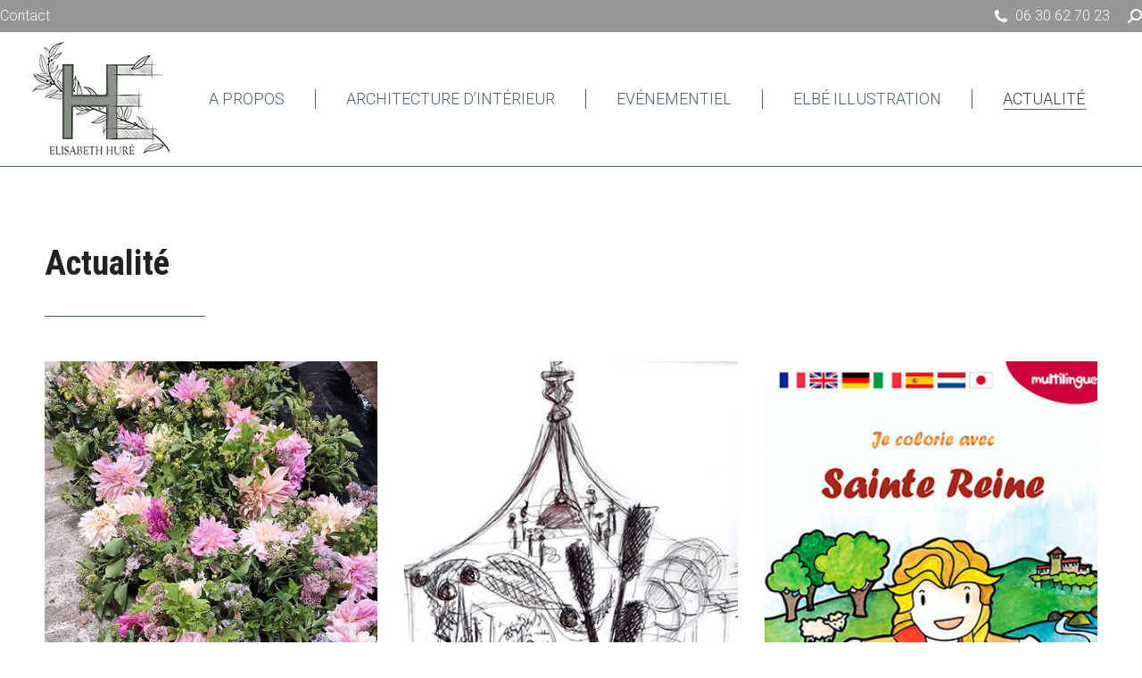

--- FILE ---
content_type: text/html; charset=UTF-8
request_url: https://elisabeth-hure.com/actualite/
body_size: 14735
content:
<!DOCTYPE html>
<!--[if !(IE 6) | !(IE 7) | !(IE 8)  ]><!-->
<html lang="fr-FR" class="no-js">
<!--<![endif]-->
<head>
	<meta charset="UTF-8" />
				<meta name="viewport" content="width=device-width, initial-scale=1, maximum-scale=1, user-scalable=0"/>
			<meta name="theme-color" content="#3d3d3d"/>	<link rel="profile" href="https://gmpg.org/xfn/11" />
	<meta name='robots' content='index, follow, max-image-preview:large, max-snippet:-1, max-video-preview:-1' />
	<style>img:is([sizes="auto" i], [sizes^="auto," i]) { contain-intrinsic-size: 3000px 1500px }</style>
	
	<!-- This site is optimized with the Yoast SEO plugin v26.8 - https://yoast.com/product/yoast-seo-wordpress/ -->
	<title>Actualité -</title>
	<link rel="canonical" href="https://elisabeth-hure.com/actualite/" />
	<meta property="og:locale" content="fr_FR" />
	<meta property="og:type" content="article" />
	<meta property="og:title" content="Actualité -" />
	<meta property="og:url" content="https://elisabeth-hure.com/actualite/" />
	<meta property="article:modified_time" content="2025-11-04T09:38:10+00:00" />
	<meta name="twitter:card" content="summary_large_image" />
	<meta name="twitter:label1" content="Durée de lecture estimée" />
	<meta name="twitter:data1" content="1 minute" />
	<script type="application/ld+json" class="yoast-schema-graph">{"@context":"https://schema.org","@graph":[{"@type":"WebPage","@id":"https://elisabeth-hure.com/actualite/","url":"https://elisabeth-hure.com/actualite/","name":"Actualité -","isPartOf":{"@id":"https://elisabeth-hure.com/#website"},"datePublished":"2020-05-29T15:50:32+00:00","dateModified":"2025-11-04T09:38:10+00:00","breadcrumb":{"@id":"https://elisabeth-hure.com/actualite/#breadcrumb"},"inLanguage":"fr-FR","potentialAction":[{"@type":"ReadAction","target":["https://elisabeth-hure.com/actualite/"]}]},{"@type":"BreadcrumbList","@id":"https://elisabeth-hure.com/actualite/#breadcrumb","itemListElement":[{"@type":"ListItem","position":1,"name":"Accueil","item":"https://elisabeth-hure.com/"},{"@type":"ListItem","position":2,"name":"Actualité"}]},{"@type":"WebSite","@id":"https://elisabeth-hure.com/#website","url":"https://elisabeth-hure.com/","name":"","description":"","potentialAction":[{"@type":"SearchAction","target":{"@type":"EntryPoint","urlTemplate":"https://elisabeth-hure.com/?s={search_term_string}"},"query-input":{"@type":"PropertyValueSpecification","valueRequired":true,"valueName":"search_term_string"}}],"inLanguage":"fr-FR"}]}</script>
	<!-- / Yoast SEO plugin. -->


<link rel='dns-prefetch' href='//fonts.googleapis.com' />
<link rel="alternate" type="application/rss+xml" title=" &raquo; Flux" href="https://elisabeth-hure.com/feed/" />
<link rel="alternate" type="application/rss+xml" title=" &raquo; Flux des commentaires" href="https://elisabeth-hure.com/comments/feed/" />
		<!-- This site uses the Google Analytics by MonsterInsights plugin v9.9.0 - Using Analytics tracking - https://www.monsterinsights.com/ -->
		<!-- Remarque : MonsterInsights n’est actuellement pas configuré sur ce site. Le propriétaire doit authentifier son compte Google Analytics dans les réglages de MonsterInsights.  -->
					<!-- No tracking code set -->
				<!-- / Google Analytics by MonsterInsights -->
		<script>
window._wpemojiSettings = {"baseUrl":"https:\/\/s.w.org\/images\/core\/emoji\/16.0.1\/72x72\/","ext":".png","svgUrl":"https:\/\/s.w.org\/images\/core\/emoji\/16.0.1\/svg\/","svgExt":".svg","source":{"concatemoji":"https:\/\/elisabeth-hure.com\/wp-includes\/js\/wp-emoji-release.min.js?ver=6.8.3"}};
/*! This file is auto-generated */
!function(s,n){var o,i,e;function c(e){try{var t={supportTests:e,timestamp:(new Date).valueOf()};sessionStorage.setItem(o,JSON.stringify(t))}catch(e){}}function p(e,t,n){e.clearRect(0,0,e.canvas.width,e.canvas.height),e.fillText(t,0,0);var t=new Uint32Array(e.getImageData(0,0,e.canvas.width,e.canvas.height).data),a=(e.clearRect(0,0,e.canvas.width,e.canvas.height),e.fillText(n,0,0),new Uint32Array(e.getImageData(0,0,e.canvas.width,e.canvas.height).data));return t.every(function(e,t){return e===a[t]})}function u(e,t){e.clearRect(0,0,e.canvas.width,e.canvas.height),e.fillText(t,0,0);for(var n=e.getImageData(16,16,1,1),a=0;a<n.data.length;a++)if(0!==n.data[a])return!1;return!0}function f(e,t,n,a){switch(t){case"flag":return n(e,"\ud83c\udff3\ufe0f\u200d\u26a7\ufe0f","\ud83c\udff3\ufe0f\u200b\u26a7\ufe0f")?!1:!n(e,"\ud83c\udde8\ud83c\uddf6","\ud83c\udde8\u200b\ud83c\uddf6")&&!n(e,"\ud83c\udff4\udb40\udc67\udb40\udc62\udb40\udc65\udb40\udc6e\udb40\udc67\udb40\udc7f","\ud83c\udff4\u200b\udb40\udc67\u200b\udb40\udc62\u200b\udb40\udc65\u200b\udb40\udc6e\u200b\udb40\udc67\u200b\udb40\udc7f");case"emoji":return!a(e,"\ud83e\udedf")}return!1}function g(e,t,n,a){var r="undefined"!=typeof WorkerGlobalScope&&self instanceof WorkerGlobalScope?new OffscreenCanvas(300,150):s.createElement("canvas"),o=r.getContext("2d",{willReadFrequently:!0}),i=(o.textBaseline="top",o.font="600 32px Arial",{});return e.forEach(function(e){i[e]=t(o,e,n,a)}),i}function t(e){var t=s.createElement("script");t.src=e,t.defer=!0,s.head.appendChild(t)}"undefined"!=typeof Promise&&(o="wpEmojiSettingsSupports",i=["flag","emoji"],n.supports={everything:!0,everythingExceptFlag:!0},e=new Promise(function(e){s.addEventListener("DOMContentLoaded",e,{once:!0})}),new Promise(function(t){var n=function(){try{var e=JSON.parse(sessionStorage.getItem(o));if("object"==typeof e&&"number"==typeof e.timestamp&&(new Date).valueOf()<e.timestamp+604800&&"object"==typeof e.supportTests)return e.supportTests}catch(e){}return null}();if(!n){if("undefined"!=typeof Worker&&"undefined"!=typeof OffscreenCanvas&&"undefined"!=typeof URL&&URL.createObjectURL&&"undefined"!=typeof Blob)try{var e="postMessage("+g.toString()+"("+[JSON.stringify(i),f.toString(),p.toString(),u.toString()].join(",")+"));",a=new Blob([e],{type:"text/javascript"}),r=new Worker(URL.createObjectURL(a),{name:"wpTestEmojiSupports"});return void(r.onmessage=function(e){c(n=e.data),r.terminate(),t(n)})}catch(e){}c(n=g(i,f,p,u))}t(n)}).then(function(e){for(var t in e)n.supports[t]=e[t],n.supports.everything=n.supports.everything&&n.supports[t],"flag"!==t&&(n.supports.everythingExceptFlag=n.supports.everythingExceptFlag&&n.supports[t]);n.supports.everythingExceptFlag=n.supports.everythingExceptFlag&&!n.supports.flag,n.DOMReady=!1,n.readyCallback=function(){n.DOMReady=!0}}).then(function(){return e}).then(function(){var e;n.supports.everything||(n.readyCallback(),(e=n.source||{}).concatemoji?t(e.concatemoji):e.wpemoji&&e.twemoji&&(t(e.twemoji),t(e.wpemoji)))}))}((window,document),window._wpemojiSettings);
</script>
<style id='wp-emoji-styles-inline-css'>

	img.wp-smiley, img.emoji {
		display: inline !important;
		border: none !important;
		box-shadow: none !important;
		height: 1em !important;
		width: 1em !important;
		margin: 0 0.07em !important;
		vertical-align: -0.1em !important;
		background: none !important;
		padding: 0 !important;
	}
</style>
<link rel='stylesheet' id='wp-block-library-css' href='https://elisabeth-hure.com/wp-includes/css/dist/block-library/style.min.css?ver=6.8.3' media='all' />
<style id='wp-block-library-theme-inline-css'>
.wp-block-audio :where(figcaption){color:#555;font-size:13px;text-align:center}.is-dark-theme .wp-block-audio :where(figcaption){color:#ffffffa6}.wp-block-audio{margin:0 0 1em}.wp-block-code{border:1px solid #ccc;border-radius:4px;font-family:Menlo,Consolas,monaco,monospace;padding:.8em 1em}.wp-block-embed :where(figcaption){color:#555;font-size:13px;text-align:center}.is-dark-theme .wp-block-embed :where(figcaption){color:#ffffffa6}.wp-block-embed{margin:0 0 1em}.blocks-gallery-caption{color:#555;font-size:13px;text-align:center}.is-dark-theme .blocks-gallery-caption{color:#ffffffa6}:root :where(.wp-block-image figcaption){color:#555;font-size:13px;text-align:center}.is-dark-theme :root :where(.wp-block-image figcaption){color:#ffffffa6}.wp-block-image{margin:0 0 1em}.wp-block-pullquote{border-bottom:4px solid;border-top:4px solid;color:currentColor;margin-bottom:1.75em}.wp-block-pullquote cite,.wp-block-pullquote footer,.wp-block-pullquote__citation{color:currentColor;font-size:.8125em;font-style:normal;text-transform:uppercase}.wp-block-quote{border-left:.25em solid;margin:0 0 1.75em;padding-left:1em}.wp-block-quote cite,.wp-block-quote footer{color:currentColor;font-size:.8125em;font-style:normal;position:relative}.wp-block-quote:where(.has-text-align-right){border-left:none;border-right:.25em solid;padding-left:0;padding-right:1em}.wp-block-quote:where(.has-text-align-center){border:none;padding-left:0}.wp-block-quote.is-large,.wp-block-quote.is-style-large,.wp-block-quote:where(.is-style-plain){border:none}.wp-block-search .wp-block-search__label{font-weight:700}.wp-block-search__button{border:1px solid #ccc;padding:.375em .625em}:where(.wp-block-group.has-background){padding:1.25em 2.375em}.wp-block-separator.has-css-opacity{opacity:.4}.wp-block-separator{border:none;border-bottom:2px solid;margin-left:auto;margin-right:auto}.wp-block-separator.has-alpha-channel-opacity{opacity:1}.wp-block-separator:not(.is-style-wide):not(.is-style-dots){width:100px}.wp-block-separator.has-background:not(.is-style-dots){border-bottom:none;height:1px}.wp-block-separator.has-background:not(.is-style-wide):not(.is-style-dots){height:2px}.wp-block-table{margin:0 0 1em}.wp-block-table td,.wp-block-table th{word-break:normal}.wp-block-table :where(figcaption){color:#555;font-size:13px;text-align:center}.is-dark-theme .wp-block-table :where(figcaption){color:#ffffffa6}.wp-block-video :where(figcaption){color:#555;font-size:13px;text-align:center}.is-dark-theme .wp-block-video :where(figcaption){color:#ffffffa6}.wp-block-video{margin:0 0 1em}:root :where(.wp-block-template-part.has-background){margin-bottom:0;margin-top:0;padding:1.25em 2.375em}
</style>
<style id='classic-theme-styles-inline-css'>
/*! This file is auto-generated */
.wp-block-button__link{color:#fff;background-color:#32373c;border-radius:9999px;box-shadow:none;text-decoration:none;padding:calc(.667em + 2px) calc(1.333em + 2px);font-size:1.125em}.wp-block-file__button{background:#32373c;color:#fff;text-decoration:none}
</style>
<style id='global-styles-inline-css'>
:root{--wp--preset--aspect-ratio--square: 1;--wp--preset--aspect-ratio--4-3: 4/3;--wp--preset--aspect-ratio--3-4: 3/4;--wp--preset--aspect-ratio--3-2: 3/2;--wp--preset--aspect-ratio--2-3: 2/3;--wp--preset--aspect-ratio--16-9: 16/9;--wp--preset--aspect-ratio--9-16: 9/16;--wp--preset--color--black: #000000;--wp--preset--color--cyan-bluish-gray: #abb8c3;--wp--preset--color--white: #FFF;--wp--preset--color--pale-pink: #f78da7;--wp--preset--color--vivid-red: #cf2e2e;--wp--preset--color--luminous-vivid-orange: #ff6900;--wp--preset--color--luminous-vivid-amber: #fcb900;--wp--preset--color--light-green-cyan: #7bdcb5;--wp--preset--color--vivid-green-cyan: #00d084;--wp--preset--color--pale-cyan-blue: #8ed1fc;--wp--preset--color--vivid-cyan-blue: #0693e3;--wp--preset--color--vivid-purple: #9b51e0;--wp--preset--color--accent: #3d3d3d;--wp--preset--color--dark-gray: #111;--wp--preset--color--light-gray: #767676;--wp--preset--gradient--vivid-cyan-blue-to-vivid-purple: linear-gradient(135deg,rgba(6,147,227,1) 0%,rgb(155,81,224) 100%);--wp--preset--gradient--light-green-cyan-to-vivid-green-cyan: linear-gradient(135deg,rgb(122,220,180) 0%,rgb(0,208,130) 100%);--wp--preset--gradient--luminous-vivid-amber-to-luminous-vivid-orange: linear-gradient(135deg,rgba(252,185,0,1) 0%,rgba(255,105,0,1) 100%);--wp--preset--gradient--luminous-vivid-orange-to-vivid-red: linear-gradient(135deg,rgba(255,105,0,1) 0%,rgb(207,46,46) 100%);--wp--preset--gradient--very-light-gray-to-cyan-bluish-gray: linear-gradient(135deg,rgb(238,238,238) 0%,rgb(169,184,195) 100%);--wp--preset--gradient--cool-to-warm-spectrum: linear-gradient(135deg,rgb(74,234,220) 0%,rgb(151,120,209) 20%,rgb(207,42,186) 40%,rgb(238,44,130) 60%,rgb(251,105,98) 80%,rgb(254,248,76) 100%);--wp--preset--gradient--blush-light-purple: linear-gradient(135deg,rgb(255,206,236) 0%,rgb(152,150,240) 100%);--wp--preset--gradient--blush-bordeaux: linear-gradient(135deg,rgb(254,205,165) 0%,rgb(254,45,45) 50%,rgb(107,0,62) 100%);--wp--preset--gradient--luminous-dusk: linear-gradient(135deg,rgb(255,203,112) 0%,rgb(199,81,192) 50%,rgb(65,88,208) 100%);--wp--preset--gradient--pale-ocean: linear-gradient(135deg,rgb(255,245,203) 0%,rgb(182,227,212) 50%,rgb(51,167,181) 100%);--wp--preset--gradient--electric-grass: linear-gradient(135deg,rgb(202,248,128) 0%,rgb(113,206,126) 100%);--wp--preset--gradient--midnight: linear-gradient(135deg,rgb(2,3,129) 0%,rgb(40,116,252) 100%);--wp--preset--font-size--small: 13px;--wp--preset--font-size--medium: 20px;--wp--preset--font-size--large: 36px;--wp--preset--font-size--x-large: 42px;--wp--preset--spacing--20: 0.44rem;--wp--preset--spacing--30: 0.67rem;--wp--preset--spacing--40: 1rem;--wp--preset--spacing--50: 1.5rem;--wp--preset--spacing--60: 2.25rem;--wp--preset--spacing--70: 3.38rem;--wp--preset--spacing--80: 5.06rem;--wp--preset--shadow--natural: 6px 6px 9px rgba(0, 0, 0, 0.2);--wp--preset--shadow--deep: 12px 12px 50px rgba(0, 0, 0, 0.4);--wp--preset--shadow--sharp: 6px 6px 0px rgba(0, 0, 0, 0.2);--wp--preset--shadow--outlined: 6px 6px 0px -3px rgba(255, 255, 255, 1), 6px 6px rgba(0, 0, 0, 1);--wp--preset--shadow--crisp: 6px 6px 0px rgba(0, 0, 0, 1);}:where(.is-layout-flex){gap: 0.5em;}:where(.is-layout-grid){gap: 0.5em;}body .is-layout-flex{display: flex;}.is-layout-flex{flex-wrap: wrap;align-items: center;}.is-layout-flex > :is(*, div){margin: 0;}body .is-layout-grid{display: grid;}.is-layout-grid > :is(*, div){margin: 0;}:where(.wp-block-columns.is-layout-flex){gap: 2em;}:where(.wp-block-columns.is-layout-grid){gap: 2em;}:where(.wp-block-post-template.is-layout-flex){gap: 1.25em;}:where(.wp-block-post-template.is-layout-grid){gap: 1.25em;}.has-black-color{color: var(--wp--preset--color--black) !important;}.has-cyan-bluish-gray-color{color: var(--wp--preset--color--cyan-bluish-gray) !important;}.has-white-color{color: var(--wp--preset--color--white) !important;}.has-pale-pink-color{color: var(--wp--preset--color--pale-pink) !important;}.has-vivid-red-color{color: var(--wp--preset--color--vivid-red) !important;}.has-luminous-vivid-orange-color{color: var(--wp--preset--color--luminous-vivid-orange) !important;}.has-luminous-vivid-amber-color{color: var(--wp--preset--color--luminous-vivid-amber) !important;}.has-light-green-cyan-color{color: var(--wp--preset--color--light-green-cyan) !important;}.has-vivid-green-cyan-color{color: var(--wp--preset--color--vivid-green-cyan) !important;}.has-pale-cyan-blue-color{color: var(--wp--preset--color--pale-cyan-blue) !important;}.has-vivid-cyan-blue-color{color: var(--wp--preset--color--vivid-cyan-blue) !important;}.has-vivid-purple-color{color: var(--wp--preset--color--vivid-purple) !important;}.has-black-background-color{background-color: var(--wp--preset--color--black) !important;}.has-cyan-bluish-gray-background-color{background-color: var(--wp--preset--color--cyan-bluish-gray) !important;}.has-white-background-color{background-color: var(--wp--preset--color--white) !important;}.has-pale-pink-background-color{background-color: var(--wp--preset--color--pale-pink) !important;}.has-vivid-red-background-color{background-color: var(--wp--preset--color--vivid-red) !important;}.has-luminous-vivid-orange-background-color{background-color: var(--wp--preset--color--luminous-vivid-orange) !important;}.has-luminous-vivid-amber-background-color{background-color: var(--wp--preset--color--luminous-vivid-amber) !important;}.has-light-green-cyan-background-color{background-color: var(--wp--preset--color--light-green-cyan) !important;}.has-vivid-green-cyan-background-color{background-color: var(--wp--preset--color--vivid-green-cyan) !important;}.has-pale-cyan-blue-background-color{background-color: var(--wp--preset--color--pale-cyan-blue) !important;}.has-vivid-cyan-blue-background-color{background-color: var(--wp--preset--color--vivid-cyan-blue) !important;}.has-vivid-purple-background-color{background-color: var(--wp--preset--color--vivid-purple) !important;}.has-black-border-color{border-color: var(--wp--preset--color--black) !important;}.has-cyan-bluish-gray-border-color{border-color: var(--wp--preset--color--cyan-bluish-gray) !important;}.has-white-border-color{border-color: var(--wp--preset--color--white) !important;}.has-pale-pink-border-color{border-color: var(--wp--preset--color--pale-pink) !important;}.has-vivid-red-border-color{border-color: var(--wp--preset--color--vivid-red) !important;}.has-luminous-vivid-orange-border-color{border-color: var(--wp--preset--color--luminous-vivid-orange) !important;}.has-luminous-vivid-amber-border-color{border-color: var(--wp--preset--color--luminous-vivid-amber) !important;}.has-light-green-cyan-border-color{border-color: var(--wp--preset--color--light-green-cyan) !important;}.has-vivid-green-cyan-border-color{border-color: var(--wp--preset--color--vivid-green-cyan) !important;}.has-pale-cyan-blue-border-color{border-color: var(--wp--preset--color--pale-cyan-blue) !important;}.has-vivid-cyan-blue-border-color{border-color: var(--wp--preset--color--vivid-cyan-blue) !important;}.has-vivid-purple-border-color{border-color: var(--wp--preset--color--vivid-purple) !important;}.has-vivid-cyan-blue-to-vivid-purple-gradient-background{background: var(--wp--preset--gradient--vivid-cyan-blue-to-vivid-purple) !important;}.has-light-green-cyan-to-vivid-green-cyan-gradient-background{background: var(--wp--preset--gradient--light-green-cyan-to-vivid-green-cyan) !important;}.has-luminous-vivid-amber-to-luminous-vivid-orange-gradient-background{background: var(--wp--preset--gradient--luminous-vivid-amber-to-luminous-vivid-orange) !important;}.has-luminous-vivid-orange-to-vivid-red-gradient-background{background: var(--wp--preset--gradient--luminous-vivid-orange-to-vivid-red) !important;}.has-very-light-gray-to-cyan-bluish-gray-gradient-background{background: var(--wp--preset--gradient--very-light-gray-to-cyan-bluish-gray) !important;}.has-cool-to-warm-spectrum-gradient-background{background: var(--wp--preset--gradient--cool-to-warm-spectrum) !important;}.has-blush-light-purple-gradient-background{background: var(--wp--preset--gradient--blush-light-purple) !important;}.has-blush-bordeaux-gradient-background{background: var(--wp--preset--gradient--blush-bordeaux) !important;}.has-luminous-dusk-gradient-background{background: var(--wp--preset--gradient--luminous-dusk) !important;}.has-pale-ocean-gradient-background{background: var(--wp--preset--gradient--pale-ocean) !important;}.has-electric-grass-gradient-background{background: var(--wp--preset--gradient--electric-grass) !important;}.has-midnight-gradient-background{background: var(--wp--preset--gradient--midnight) !important;}.has-small-font-size{font-size: var(--wp--preset--font-size--small) !important;}.has-medium-font-size{font-size: var(--wp--preset--font-size--medium) !important;}.has-large-font-size{font-size: var(--wp--preset--font-size--large) !important;}.has-x-large-font-size{font-size: var(--wp--preset--font-size--x-large) !important;}
:where(.wp-block-post-template.is-layout-flex){gap: 1.25em;}:where(.wp-block-post-template.is-layout-grid){gap: 1.25em;}
:where(.wp-block-columns.is-layout-flex){gap: 2em;}:where(.wp-block-columns.is-layout-grid){gap: 2em;}
:root :where(.wp-block-pullquote){font-size: 1.5em;line-height: 1.6;}
</style>
<link rel='stylesheet' id='contact-form-7-css' href='https://elisabeth-hure.com/wp-content/plugins/contact-form-7/includes/css/styles.css?ver=6.1.4' media='all' />
<link rel='stylesheet' id='the7-font-css' href='https://elisabeth-hure.com/wp-content/themes/dt-the7/fonts/icomoon-the7-font/icomoon-the7-font.min.css?ver=12.10.0.1' media='all' />
<link rel='stylesheet' id='the7-awesome-fonts-css' href='https://elisabeth-hure.com/wp-content/themes/dt-the7/fonts/FontAwesome/css/all.min.css?ver=12.10.0.1' media='all' />
<link rel='stylesheet' id='js_composer_front-css' href='https://elisabeth-hure.com/wp-content/plugins/js_composer/assets/css/js_composer.min.css?ver=8.7.2' media='all' />
<link rel='stylesheet' id='dt-web-fonts-css' href='https://fonts.googleapis.com/css?family=Roboto:300,400,600,700%7CRoboto+Condensed:400,600,700' media='all' />
<link rel='stylesheet' id='dt-main-css' href='https://elisabeth-hure.com/wp-content/themes/dt-the7/css/main.min.css?ver=12.10.0.1' media='all' />
<style id='dt-main-inline-css'>
body #load {
  display: block;
  height: 100%;
  overflow: hidden;
  position: fixed;
  width: 100%;
  z-index: 9901;
  opacity: 1;
  visibility: visible;
  transition: all .35s ease-out;
}
.load-wrap {
  width: 100%;
  height: 100%;
  background-position: center center;
  background-repeat: no-repeat;
  text-align: center;
  display: -ms-flexbox;
  display: -ms-flex;
  display: flex;
  -ms-align-items: center;
  -ms-flex-align: center;
  align-items: center;
  -ms-flex-flow: column wrap;
  flex-flow: column wrap;
  -ms-flex-pack: center;
  -ms-justify-content: center;
  justify-content: center;
}
.load-wrap > svg {
  position: absolute;
  top: 50%;
  left: 50%;
  transform: translate(-50%,-50%);
}
#load {
  background: var(--the7-elementor-beautiful-loading-bg,#ffffff);
  --the7-beautiful-spinner-color2: var(--the7-beautiful-spinner-color,#495e71);
}

</style>
<link rel='stylesheet' id='the7-custom-scrollbar-css' href='https://elisabeth-hure.com/wp-content/themes/dt-the7/lib/custom-scrollbar/custom-scrollbar.min.css?ver=12.10.0.1' media='all' />
<link rel='stylesheet' id='the7-wpbakery-css' href='https://elisabeth-hure.com/wp-content/themes/dt-the7/css/wpbakery.min.css?ver=12.10.0.1' media='all' />
<link rel='stylesheet' id='the7-core-css' href='https://elisabeth-hure.com/wp-content/plugins/dt-the7-core/assets/css/post-type.min.css?ver=2.7.12' media='all' />
<link rel='stylesheet' id='the7-css-vars-css' href='https://elisabeth-hure.com/wp-content/uploads/the7-css/css-vars.css?ver=90810908e3bb' media='all' />
<link rel='stylesheet' id='dt-custom-css' href='https://elisabeth-hure.com/wp-content/uploads/the7-css/custom.css?ver=90810908e3bb' media='all' />
<link rel='stylesheet' id='dt-media-css' href='https://elisabeth-hure.com/wp-content/uploads/the7-css/media.css?ver=90810908e3bb' media='all' />
<link rel='stylesheet' id='the7-mega-menu-css' href='https://elisabeth-hure.com/wp-content/uploads/the7-css/mega-menu.css?ver=90810908e3bb' media='all' />
<link rel='stylesheet' id='the7-elements-albums-portfolio-css' href='https://elisabeth-hure.com/wp-content/uploads/the7-css/the7-elements-albums-portfolio.css?ver=90810908e3bb' media='all' />
<link rel='stylesheet' id='the7-elements-css' href='https://elisabeth-hure.com/wp-content/uploads/the7-css/post-type-dynamic.css?ver=90810908e3bb' media='all' />
<link rel='stylesheet' id='style-css' href='https://elisabeth-hure.com/wp-content/themes/dt-the7/style.css?ver=12.10.0.1' media='all' />
<link rel='stylesheet' id='ultimate-vc-addons-style-css' href='https://elisabeth-hure.com/wp-content/plugins/Ultimate_VC_Addons/assets/min-css/style.min.css?ver=3.21.2' media='all' />
<link rel='stylesheet' id='ultimate-vc-addons-headings-style-css' href='https://elisabeth-hure.com/wp-content/plugins/Ultimate_VC_Addons/assets/min-css/headings.min.css?ver=3.21.2' media='all' />
<script src="https://elisabeth-hure.com/wp-includes/js/jquery/jquery.min.js?ver=3.7.1" id="jquery-core-js"></script>
<script src="https://elisabeth-hure.com/wp-includes/js/jquery/jquery-migrate.min.js?ver=3.4.1" id="jquery-migrate-js"></script>
<script id="dt-above-fold-js-extra">
var dtLocal = {"themeUrl":"https:\/\/elisabeth-hure.com\/wp-content\/themes\/dt-the7","passText":"Pour voir ce contenu, entrer le mots de passe:","moreButtonText":{"loading":"Chargement ...","loadMore":"Charger la suite"},"postID":"616","ajaxurl":"https:\/\/elisabeth-hure.com\/wp-admin\/admin-ajax.php","REST":{"baseUrl":"https:\/\/elisabeth-hure.com\/wp-json\/the7\/v1","endpoints":{"sendMail":"\/send-mail"}},"contactMessages":{"required":"Un ou plusieurs champs comportent une erreur. Veuillez v\u00e9rifier et r\u00e9essayer.","terms":"Veuillez accepter la politique de confidentialit\u00e9.","fillTheCaptchaError":"Veuillez remplir le captcha."},"captchaSiteKey":"6LdQ3fwUAAAAAAV-w07DDnvfAYAUW4EEMbPYFj01","ajaxNonce":"c171a6359e","pageData":{"type":"page","template":"page","layout":null},"themeSettings":{"smoothScroll":"off","lazyLoading":false,"desktopHeader":{"height":150},"ToggleCaptionEnabled":"disabled","ToggleCaption":"Navigation","floatingHeader":{"showAfter":120,"showMenu":true,"height":150,"logo":{"showLogo":true,"html":"<img class=\" preload-me\" src=\"https:\/\/elisabeth-hure.com\/wp-content\/uploads\/2025\/10\/Logo_HE.jpg\" srcset=\"https:\/\/elisabeth-hure.com\/wp-content\/uploads\/2025\/10\/Logo_HE.jpg 169w, https:\/\/elisabeth-hure.com\/wp-content\/uploads\/2025\/10\/Logo_HE.jpg 169w\" width=\"169\" height=\"140\"   sizes=\"169px\" alt=\"\" \/>","url":"https:\/\/elisabeth-hure.com\/"}},"topLine":{"floatingTopLine":{"logo":{"showLogo":false,"html":""}}},"mobileHeader":{"firstSwitchPoint":1100,"secondSwitchPoint":400,"firstSwitchPointHeight":60,"secondSwitchPointHeight":60,"mobileToggleCaptionEnabled":"disabled","mobileToggleCaption":"Menu"},"stickyMobileHeaderFirstSwitch":{"logo":{"html":"<img class=\" preload-me\" src=\"https:\/\/elisabeth-hure.com\/wp-content\/uploads\/2025\/10\/Logo_HE.jpg\" srcset=\"https:\/\/elisabeth-hure.com\/wp-content\/uploads\/2025\/10\/Logo_HE.jpg 169w, https:\/\/elisabeth-hure.com\/wp-content\/uploads\/2025\/10\/Logo_HE.jpg 169w\" width=\"169\" height=\"140\"   sizes=\"169px\" alt=\"\" \/>"}},"stickyMobileHeaderSecondSwitch":{"logo":{"html":"<img class=\" preload-me\" src=\"https:\/\/elisabeth-hure.com\/wp-content\/uploads\/2025\/10\/Logo_HE.jpg\" srcset=\"https:\/\/elisabeth-hure.com\/wp-content\/uploads\/2025\/10\/Logo_HE.jpg 169w, https:\/\/elisabeth-hure.com\/wp-content\/uploads\/2025\/10\/Logo_HE.jpg 169w\" width=\"169\" height=\"140\"   sizes=\"169px\" alt=\"\" \/>"}},"sidebar":{"switchPoint":990},"boxedWidth":"1340px"},"VCMobileScreenWidth":"768"};
var dtShare = {"shareButtonText":{"facebook":"Partager sur Facebook","twitter":"Share on X","pinterest":"\u00c9pingler le","linkedin":"Partager sur Linkedin","whatsapp":"Partager sur Whatsapp"},"overlayOpacity":"85"};
</script>
<script src="https://elisabeth-hure.com/wp-content/themes/dt-the7/js/above-the-fold.min.js?ver=12.10.0.1" id="dt-above-fold-js"></script>
<script src="https://elisabeth-hure.com/wp-content/plugins/Ultimate_VC_Addons/assets/min-js/ultimate-params.min.js?ver=3.21.2" id="ultimate-vc-addons-params-js"></script>
<script src="https://elisabeth-hure.com/wp-content/plugins/Ultimate_VC_Addons/assets/min-js/headings.min.js?ver=3.21.2" id="ultimate-vc-addons-headings-script-js"></script>
<script></script><link rel="https://api.w.org/" href="https://elisabeth-hure.com/wp-json/" /><link rel="alternate" title="JSON" type="application/json" href="https://elisabeth-hure.com/wp-json/wp/v2/pages/616" /><link rel="EditURI" type="application/rsd+xml" title="RSD" href="https://elisabeth-hure.com/xmlrpc.php?rsd" />
<meta name="generator" content="WordPress 6.8.3" />
<link rel='shortlink' href='https://elisabeth-hure.com/?p=616' />
<link rel="alternate" title="oEmbed (JSON)" type="application/json+oembed" href="https://elisabeth-hure.com/wp-json/oembed/1.0/embed?url=https%3A%2F%2Felisabeth-hure.com%2Factualite%2F" />
<link rel="alternate" title="oEmbed (XML)" type="text/xml+oembed" href="https://elisabeth-hure.com/wp-json/oembed/1.0/embed?url=https%3A%2F%2Felisabeth-hure.com%2Factualite%2F&#038;format=xml" />
<style>.recentcomments a{display:inline !important;padding:0 !important;margin:0 !important;}</style><meta name="generator" content="Powered by WPBakery Page Builder - drag and drop page builder for WordPress."/>
<script type="text/javascript" id="the7-loader-script">
document.addEventListener("DOMContentLoaded", function(event) {
	var load = document.getElementById("load");
	if(!load.classList.contains('loader-removed')){
		var removeLoading = setTimeout(function() {
			load.className += " loader-removed";
		}, 300);
	}
});
</script>
		<link rel="icon" href="https://elisabeth-hure.com/wp-content/uploads/2020/05/favicon.png" type="image/png" sizes="16x16"/><link rel="icon" href="https://elisabeth-hure.com/wp-content/uploads/2020/05/favicon.png" type="image/png" sizes="32x32"/><noscript><style> .wpb_animate_when_almost_visible { opacity: 1; }</style></noscript></head>
<body data-rsssl=1 id="the7-body" class="wp-singular page-template-default page page-id-616 wp-embed-responsive wp-theme-dt-the7 the7-core-ver-2.7.12 title-off dt-responsive-on right-mobile-menu-close-icon ouside-menu-close-icon mobile-hamburger-close-bg-enable mobile-hamburger-close-bg-hover-enable  fade-medium-mobile-menu-close-icon fade-medium-menu-close-icon srcset-enabled btn-flat custom-btn-color custom-btn-hover-color phantom-sticky phantom-line-decoration phantom-main-logo-on sticky-mobile-header top-header first-switch-logo-center first-switch-menu-left second-switch-logo-left second-switch-menu-right layzr-loading-on no-avatars popup-message-style the7-ver-12.10.0.1 dt-fa-compatibility wpb-js-composer js-comp-ver-8.7.2 vc_responsive">
<!-- The7 12.10.0.1 -->
<div id="load" class="spinner-loader">
	<div class="load-wrap"><style type="text/css">
    [class*="the7-spinner-animate-"]{
        animation: spinner-animation 1s cubic-bezier(1,1,1,1) infinite;
        x:46.5px;
        y:40px;
        width:7px;
        height:20px;
        fill:var(--the7-beautiful-spinner-color2);
        opacity: 0.2;
    }
    .the7-spinner-animate-2{
        animation-delay: 0.083s;
    }
    .the7-spinner-animate-3{
        animation-delay: 0.166s;
    }
    .the7-spinner-animate-4{
         animation-delay: 0.25s;
    }
    .the7-spinner-animate-5{
         animation-delay: 0.33s;
    }
    .the7-spinner-animate-6{
         animation-delay: 0.416s;
    }
    .the7-spinner-animate-7{
         animation-delay: 0.5s;
    }
    .the7-spinner-animate-8{
         animation-delay: 0.58s;
    }
    .the7-spinner-animate-9{
         animation-delay: 0.666s;
    }
    .the7-spinner-animate-10{
         animation-delay: 0.75s;
    }
    .the7-spinner-animate-11{
        animation-delay: 0.83s;
    }
    .the7-spinner-animate-12{
        animation-delay: 0.916s;
    }
    @keyframes spinner-animation{
        from {
            opacity: 1;
        }
        to{
            opacity: 0;
        }
    }
</style>
<svg width="75px" height="75px" xmlns="http://www.w3.org/2000/svg" viewBox="0 0 100 100" preserveAspectRatio="xMidYMid">
	<rect class="the7-spinner-animate-1" rx="5" ry="5" transform="rotate(0 50 50) translate(0 -30)"></rect>
	<rect class="the7-spinner-animate-2" rx="5" ry="5" transform="rotate(30 50 50) translate(0 -30)"></rect>
	<rect class="the7-spinner-animate-3" rx="5" ry="5" transform="rotate(60 50 50) translate(0 -30)"></rect>
	<rect class="the7-spinner-animate-4" rx="5" ry="5" transform="rotate(90 50 50) translate(0 -30)"></rect>
	<rect class="the7-spinner-animate-5" rx="5" ry="5" transform="rotate(120 50 50) translate(0 -30)"></rect>
	<rect class="the7-spinner-animate-6" rx="5" ry="5" transform="rotate(150 50 50) translate(0 -30)"></rect>
	<rect class="the7-spinner-animate-7" rx="5" ry="5" transform="rotate(180 50 50) translate(0 -30)"></rect>
	<rect class="the7-spinner-animate-8" rx="5" ry="5" transform="rotate(210 50 50) translate(0 -30)"></rect>
	<rect class="the7-spinner-animate-9" rx="5" ry="5" transform="rotate(240 50 50) translate(0 -30)"></rect>
	<rect class="the7-spinner-animate-10" rx="5" ry="5" transform="rotate(270 50 50) translate(0 -30)"></rect>
	<rect class="the7-spinner-animate-11" rx="5" ry="5" transform="rotate(300 50 50) translate(0 -30)"></rect>
	<rect class="the7-spinner-animate-12" rx="5" ry="5" transform="rotate(330 50 50) translate(0 -30)"></rect>
</svg></div>
</div>
<div id="page" >
	<a class="skip-link screen-reader-text" href="#content">Aller au contenu</a>

<div class="masthead inline-header justify widgets dividers line-decoration shadow-mobile-header-decoration medium-mobile-menu-icon show-sub-menu-on-hover" >

	<div class="top-bar top-bar-line-hide">
	<div class="top-bar-bg" ></div>
	<div class="left-widgets mini-widgets"><div class="mini-nav show-on-desktop near-logo-first-switch in-menu-second-switch list-type-menu list-type-menu-first-switch list-type-menu-second-switch"><ul id="header_microwidget2-menu"><li class="menu-item menu-item-type-post_type menu-item-object-page menu-item-636 first last depth-0"><a href='https://elisabeth-hure.com/contact-2/' data-level='1'><span class="menu-item-text"><span class="menu-text">Contact</span></span></a></li> </ul><div class="menu-select"><span class="customSelect1"><span class="customSelectInner">Menu Topbar</span></span></div></div></div><div class="right-widgets mini-widgets"><span class="mini-contacts phone show-on-desktop in-top-bar-left in-menu-second-switch"><i class="fa-fw the7-mw-icon-phone-bold"></i>06 30 62 70 23</span><div class="mini-search show-on-desktop near-logo-first-switch near-logo-second-switch popup-search custom-icon"><form class="searchform mini-widget-searchform" role="search" method="get" action="https://elisabeth-hure.com/">

	<div class="screen-reader-text">Recherche :</div>

	
		<a href="" class="submit text-disable"><i class=" mw-icon the7-mw-icon-search-bold"></i></a>
		<div class="popup-search-wrap">
			<input type="text" aria-label="Search" class="field searchform-s" name="s" value="" placeholder="Type and hit enter …" title="Search form"/>
			<a href="" class="search-icon"  aria-label="Search"><i class="the7-mw-icon-search" aria-hidden="true"></i></a>
		</div>

			<input type="submit" class="assistive-text searchsubmit" value="Aller !"/>
</form>
</div></div></div>

	<header class="header-bar" role="banner">

		<div class="branding">
	<div id="site-title" class="assistive-text"></div>
	<div id="site-description" class="assistive-text"></div>
	<a class="same-logo" href="https://elisabeth-hure.com/"><img class=" preload-me" src="https://elisabeth-hure.com/wp-content/uploads/2025/10/Logo_HE.jpg" srcset="https://elisabeth-hure.com/wp-content/uploads/2025/10/Logo_HE.jpg 169w, https://elisabeth-hure.com/wp-content/uploads/2025/10/Logo_HE.jpg 169w" width="169" height="140"   sizes="169px" alt="" /></a></div>

		<ul id="primary-menu" class="main-nav underline-decoration l-to-r-line level-arrows-on"><li class="menu-item menu-item-type-post_type menu-item-object-page menu-item-638 first depth-0"><a href='https://elisabeth-hure.com/a-propos/' data-level='1'><span class="menu-item-text"><span class="menu-text">A propos</span></span></a></li> <li class="menu-item menu-item-type-post_type menu-item-object-page menu-item-434 depth-0"><a href='https://elisabeth-hure.com/architecture-dinterieur/' data-level='1'><span class="menu-item-text"><span class="menu-text">Architecture d’Intérieur</span></span></a></li> <li class="menu-item menu-item-type-post_type menu-item-object-page menu-item-432 depth-0"><a href='https://elisabeth-hure.com/decoration-evenementielle/' data-level='1'><span class="menu-item-text"><span class="menu-text">Evénementiel</span></span></a></li> <li class="menu-item menu-item-type-post_type menu-item-object-page menu-item-433 depth-0"><a href='https://elisabeth-hure.com/elbe-illustration/' data-level='1'><span class="menu-item-text"><span class="menu-text">Elbé Illustration</span></span></a></li> <li class="menu-item menu-item-type-post_type menu-item-object-page current-menu-item page_item page-item-616 current_page_item menu-item-640 act last depth-0"><a href='https://elisabeth-hure.com/actualite/' data-level='1'><span class="menu-item-text"><span class="menu-text">Actualité</span></span></a></li> </ul>
		
	</header>

</div>
<div role="navigation" aria-label="Main Menu" class="dt-mobile-header mobile-menu-show-divider">
	<div class="dt-close-mobile-menu-icon" aria-label="Close" role="button" tabindex="0"><div class="close-line-wrap"><span class="close-line"></span><span class="close-line"></span><span class="close-line"></span></div></div>	<ul id="mobile-menu" class="mobile-main-nav">
		<li class="menu-item menu-item-type-post_type menu-item-object-page menu-item-638 first depth-0"><a href='https://elisabeth-hure.com/a-propos/' data-level='1'><span class="menu-item-text"><span class="menu-text">A propos</span></span></a></li> <li class="menu-item menu-item-type-post_type menu-item-object-page menu-item-434 depth-0"><a href='https://elisabeth-hure.com/architecture-dinterieur/' data-level='1'><span class="menu-item-text"><span class="menu-text">Architecture d’Intérieur</span></span></a></li> <li class="menu-item menu-item-type-post_type menu-item-object-page menu-item-432 depth-0"><a href='https://elisabeth-hure.com/decoration-evenementielle/' data-level='1'><span class="menu-item-text"><span class="menu-text">Evénementiel</span></span></a></li> <li class="menu-item menu-item-type-post_type menu-item-object-page menu-item-433 depth-0"><a href='https://elisabeth-hure.com/elbe-illustration/' data-level='1'><span class="menu-item-text"><span class="menu-text">Elbé Illustration</span></span></a></li> <li class="menu-item menu-item-type-post_type menu-item-object-page current-menu-item page_item page-item-616 current_page_item menu-item-640 act last depth-0"><a href='https://elisabeth-hure.com/actualite/' data-level='1'><span class="menu-item-text"><span class="menu-text">Actualité</span></span></a></li> 	</ul>
	<div class='mobile-mini-widgets-in-menu'></div>
</div>



<div id="main" class="sidebar-none sidebar-divider-off">

	
	<div class="main-gradient"></div>
	<div class="wf-wrap">
	<div class="wf-container-main">

	


	<div id="content" class="content" role="main">

		<div class="wpb-content-wrapper"><div class="vc_row wpb_row vc_row-fluid"><div class="wpb_column vc_column_container vc_col-sm-12"><div class="vc_column-inner"><div class="wpb_wrapper"><div id="ultimate-heading-9509697366fc295b6" class="uvc-heading ult-adjust-bottom-margin ultimate-heading-9509697366fc295b6 uvc-207  uvc-heading-default-font-sizes" data-hspacer="line_only"  data-halign="left" style="text-align:left"><div class="uvc-main-heading ult-responsive"  data-ultimate-target='.uvc-heading.ultimate-heading-9509697366fc295b6 h1'  data-responsive-json-new='{"font-size":"","line-height":""}' ><h1 style="--font-weight:theme;margin-top:30px;">Actualité</h1></div><div class="uvc-heading-spacer line_only" style="margin-top:30px;margin-bottom:50px;height:1px;"><span class="uvc-headings-line" style="border-style:solid;border-bottom-width:1px;border-color:#495e71;width:180px;"></span></div></div></div></div></div></div><div class="vc_row wpb_row vc_row-fluid"><div class="wpb_column vc_column_container vc_col-sm-12"><div class="vc_column-inner"><div class="wpb_wrapper"><style type="text/css" data-type="the7_shortcodes-inline-css">.blog-shortcode.blog-masonry-shortcode-id-4db48995b736fe9054890ec5fcda8435.dividers-on.classic-layout-list article {
  padding-top: 0;
}
.blog-shortcode.blog-masonry-shortcode-id-4db48995b736fe9054890ec5fcda8435.dividers-on.classic-layout-list article:first-of-type {
  margin-top: 0;
  padding-top: 0;
}
.blog-shortcode.blog-masonry-shortcode-id-4db48995b736fe9054890ec5fcda8435.classic-layout-list.mode-list .post-entry-content {
  width: calc(100% - );
}
.blog-shortcode.blog-masonry-shortcode-id-4db48995b736fe9054890ec5fcda8435.classic-layout-list.mode-list .no-img .post-entry-content {
  width: 100%;
}
.blog-shortcode.blog-masonry-shortcode-id-4db48995b736fe9054890ec5fcda8435 .filter-bg-decoration .filter-categories a.act {
  color: #fff;
}
.blog-shortcode.blog-masonry-shortcode-id-4db48995b736fe9054890ec5fcda8435:not(.mode-masonry) article:first-of-type,
.blog-shortcode.blog-masonry-shortcode-id-4db48995b736fe9054890ec5fcda8435:not(.mode-masonry) article.visible.first:not(.product) {
  margin-top: 0;
}
.blog-shortcode.blog-masonry-shortcode-id-4db48995b736fe9054890ec5fcda8435.dividers-on:not(.mode-masonry) article {
  margin-top: 0;
}
.blog-shortcode.blog-masonry-shortcode-id-4db48995b736fe9054890ec5fcda8435.dividers-on:not(.mode-masonry) article:first-of-type,
.blog-shortcode.blog-masonry-shortcode-id-4db48995b736fe9054890ec5fcda8435.dividers-on:not(.mode-masonry) article.visible.first:not(.product) {
  margin-top: 0;
  padding-top: 0;
}
.blog-shortcode.blog-masonry-shortcode-id-4db48995b736fe9054890ec5fcda8435 .post-thumbnail-wrap {
  padding: 0px 0px 0px 0px;
}
.blog-shortcode.blog-masonry-shortcode-id-4db48995b736fe9054890ec5fcda8435.enable-bg-rollover .post-thumbnail-rollover:after {
  background: -webkit-linear-gradient();
  background: linear-gradient();
}
.blog-shortcode.blog-masonry-shortcode-id-4db48995b736fe9054890ec5fcda8435 .gallery-zoom-ico {
  width: 44px;
  height: 44px;
  line-height: 44px;
  border-radius: 100px;
  margin: -22px 0 0 -22px;
  border-width: 0px;
  color: #ffffff;
}
.bottom-overlap-layout-list.blog-shortcode.blog-masonry-shortcode-id-4db48995b736fe9054890ec5fcda8435 .gallery-zoom-ico {
  margin-top: -72px;
}
.gradient-overlay-layout-list.blog-shortcode.blog-masonry-shortcode-id-4db48995b736fe9054890ec5fcda8435 .gallery-zoom-ico,
.content-rollover-layout-list.blog-shortcode.blog-masonry-shortcode-id-4db48995b736fe9054890ec5fcda8435 .gallery-zoom-ico {
  margin: 0 0 10px;
}
.content-align-center.gradient-overlay-layout-list.blog-shortcode.blog-masonry-shortcode-id-4db48995b736fe9054890ec5fcda8435 .gallery-zoom-ico,
.content-align-center.content-rollover-layout-list.blog-shortcode.blog-masonry-shortcode-id-4db48995b736fe9054890ec5fcda8435 .gallery-zoom-ico {
  margin: 0 auto 10px;
}
.dt-icon-bg-on.blog-shortcode.blog-masonry-shortcode-id-4db48995b736fe9054890ec5fcda8435 .gallery-zoom-ico {
  background: rgba(255,255,255,0.3);
  box-shadow: none;
}
.blog-shortcode.blog-masonry-shortcode-id-4db48995b736fe9054890ec5fcda8435 .gallery-zoom-ico > span,
.blog-shortcode.blog-masonry-shortcode-id-4db48995b736fe9054890ec5fcda8435 .gallery-zoom-ico:before {
  font-size: 32px;
  line-height: 44px;
}
.blog-shortcode.blog-masonry-shortcode-id-4db48995b736fe9054890ec5fcda8435 .gallery-zoom-ico > span,
.blog-shortcode.blog-masonry-shortcode-id-4db48995b736fe9054890ec5fcda8435 .gallery-zoom-ico:before {
  color: #ffffff;
}
.blog-shortcode.blog-masonry-shortcode-id-4db48995b736fe9054890ec5fcda8435 .entry-title,
.blog-shortcode.blog-masonry-shortcode-id-4db48995b736fe9054890ec5fcda8435.owl-carousel .entry-title {
  margin-bottom: 5px;
  font-weight: bold;
}
.blog-shortcode.blog-masonry-shortcode-id-4db48995b736fe9054890ec5fcda8435 .entry-meta {
  margin-bottom: 15px;
}
.blog-shortcode.blog-masonry-shortcode-id-4db48995b736fe9054890ec5fcda8435 .portfolio-categories {
  margin-bottom: 15px;
}
.blog-shortcode.blog-masonry-shortcode-id-4db48995b736fe9054890ec5fcda8435 .entry-excerpt {
  margin-bottom: 5px;
}
.blog-shortcode.blog-masonry-shortcode-id-4db48995b736fe9054890ec5fcda8435:not(.centered-layout-list) .post-entry-content {
  padding: 25px 30px 30px 30px;
}
.blog-shortcode.blog-masonry-shortcode-id-4db48995b736fe9054890ec5fcda8435:not(.centered-layout-list):not(.content-bg-on):not(.mode-list) .no-img .post-entry-content {
  padding: 0;
}
@media screen and (max-width: ) {
  .blog-shortcode.blog-masonry-shortcode-id-4db48995b736fe9054890ec5fcda8435 article {
    -ms-flex-flow: column nowrap;
    flex-flow: column nowrap;
    margin-top: 20px;
  }
  .blog-shortcode.blog-masonry-shortcode-id-4db48995b736fe9054890ec5fcda8435.dividers-on article {
    border: none;
  }
  .blog-shortcode.blog-masonry-shortcode-id-4db48995b736fe9054890ec5fcda8435.content-bg-on.centered-layout-list article {
    padding: 0;
  }
  .blog-shortcode.blog-masonry-shortcode-id-4db48995b736fe9054890ec5fcda8435.blog-shortcode.dividers-on article,
  .blog-shortcode.blog-masonry-shortcode-id-4db48995b736fe9054890ec5fcda8435.dividers-on.classic-layout-list article {
    margin-top: 20px;
    padding: 0;
  }
  .blog-shortcode.blog-masonry-shortcode-id-4db48995b736fe9054890ec5fcda8435.blog-shortcode.dividers-on article:first-of-type,
  .blog-shortcode.blog-masonry-shortcode-id-4db48995b736fe9054890ec5fcda8435.dividers-on.classic-layout-list article:first-of-type {
    padding: 0;
  }
  #page .blog-shortcode.blog-masonry-shortcode-id-4db48995b736fe9054890ec5fcda8435 .post-thumbnail-wrap,
  #page .blog-shortcode.blog-masonry-shortcode-id-4db48995b736fe9054890ec5fcda8435 .post-entry-content {
    width: 100%;
    margin: 0;
    top: 0;
  }
  #page .blog-shortcode.blog-masonry-shortcode-id-4db48995b736fe9054890ec5fcda8435 .post-thumbnail-wrap {
    padding: 0;
  }
  #page .blog-shortcode.blog-masonry-shortcode-id-4db48995b736fe9054890ec5fcda8435 .post-entry-content:after {
    display: none;
  }
  #page .blog-shortcode.blog-masonry-shortcode-id-4db48995b736fe9054890ec5fcda8435 .project-even .post-thumbnail-wrap,
  #page .blog-shortcode.blog-masonry-shortcode-id-4db48995b736fe9054890ec5fcda8435.centered-layout-list .post-thumbnail-wrap {
    -ms-flex-order: 0;
    order: 0;
  }
  #page .blog-shortcode.blog-masonry-shortcode-id-4db48995b736fe9054890ec5fcda8435.centered-layout-list .post-entry-title-content {
    -ms-flex-order: 1;
    order: 1;
    width: 100%;
    padding: 20px 20px 0;
  }
  #page .blog-shortcode.blog-masonry-shortcode-id-4db48995b736fe9054890ec5fcda8435.centered-layout-list .post-entry-content {
    -ms-flex-order: 2;
    order: 2;
    padding-top: 0;
  }
  #page .blog-shortcode.blog-masonry-shortcode-id-4db48995b736fe9054890ec5fcda8435 .fancy-categories {
    top: 10px;
    left: 10px;
    bottom: auto;
    right: auto;
  }
  #page .blog-shortcode.blog-masonry-shortcode-id-4db48995b736fe9054890ec5fcda8435 .fancy-date a {
    top: 10px;
    right: 10px;
    left: auto;
    bottom: auto;
  }
  #page .blog-shortcode.blog-masonry-shortcode-id-4db48995b736fe9054890ec5fcda8435 .post-entry-content {
    padding: 20px;
  }
  #page .blog-shortcode.blog-masonry-shortcode-id-4db48995b736fe9054890ec5fcda8435 .entry-title {
    margin: 3px 0 5px;
    font-size: 20px;
    line-height: 26px;
  }
  #page .blog-shortcode.blog-masonry-shortcode-id-4db48995b736fe9054890ec5fcda8435 .entry-meta {
    margin: 5px 0 5px;
  }
  #page .blog-shortcode.blog-masonry-shortcode-id-4db48995b736fe9054890ec5fcda8435 .entry-excerpt {
    margin: 15px 0 0;
  }
  #page .blog-shortcode.blog-masonry-shortcode-id-4db48995b736fe9054890ec5fcda8435 .post-details {
    margin: 5px 0 10px;
  }
  #page .blog-shortcode.blog-masonry-shortcode-id-4db48995b736fe9054890ec5fcda8435 .post-details.details-type-link {
    margin-bottom: 2px;
  }
}
.blog-shortcode.blog-masonry-shortcode-id-4db48995b736fe9054890ec5fcda8435:not(.resize-by-browser-width) .dt-css-grid {
  grid-row-gap: 30px;
  grid-column-gap: 30px;
  grid-template-columns: repeat(auto-fill,minmax(,1fr));
}
.blog-shortcode.blog-masonry-shortcode-id-4db48995b736fe9054890ec5fcda8435:not(.resize-by-browser-width) .dt-css-grid .double-width {
  grid-column: span 2;
}
.cssgridlegacy.no-cssgrid .blog-shortcode.blog-masonry-shortcode-id-4db48995b736fe9054890ec5fcda8435:not(.resize-by-browser-width) .dt-css-grid,
.no-cssgridlegacy.no-cssgrid .blog-shortcode.blog-masonry-shortcode-id-4db48995b736fe9054890ec5fcda8435:not(.resize-by-browser-width) .dt-css-grid {
  display: flex;
  flex-flow: row wrap;
  margin: -15px;
}
.cssgridlegacy.no-cssgrid .blog-shortcode.blog-masonry-shortcode-id-4db48995b736fe9054890ec5fcda8435:not(.resize-by-browser-width) .dt-css-grid .wf-cell,
.no-cssgridlegacy.no-cssgrid .blog-shortcode.blog-masonry-shortcode-id-4db48995b736fe9054890ec5fcda8435:not(.resize-by-browser-width) .dt-css-grid .wf-cell {
  flex: 1 0 ;
  max-width: 100%;
  padding: 15px;
  box-sizing: border-box;
}
.blog-shortcode.blog-masonry-shortcode-id-4db48995b736fe9054890ec5fcda8435.resize-by-browser-width .dt-css-grid {
  grid-template-columns: repeat(3,1fr);
  grid-template-rows: auto;
  grid-column-gap: 30px;
  grid-row-gap: 30px;
}
.blog-shortcode.blog-masonry-shortcode-id-4db48995b736fe9054890ec5fcda8435.resize-by-browser-width .dt-css-grid .double-width {
  grid-column: span 2;
}
.cssgridlegacy.no-cssgrid .blog-shortcode.blog-masonry-shortcode-id-4db48995b736fe9054890ec5fcda8435.resize-by-browser-width .dt-css-grid {
  margin: -15px;
}
.cssgridlegacy.no-cssgrid .blog-shortcode.blog-masonry-shortcode-id-4db48995b736fe9054890ec5fcda8435.resize-by-browser-width .dt-css-grid .wf-cell {
  width: 33.333333333333%;
  padding: 15px;
}
.cssgridlegacy.no-cssgrid .blog-shortcode.blog-masonry-shortcode-id-4db48995b736fe9054890ec5fcda8435.resize-by-browser-width .dt-css-grid .wf-cell.double-width {
  width: calc(33.333333333333%) * 2;
}
.blog-shortcode.blog-masonry-shortcode-id-4db48995b736fe9054890ec5fcda8435.resize-by-browser-width:not(.centered-layout-list):not(.content-bg-on) .dt-css-grid {
  grid-row-gap: 0px;
}
@media screen and (max-width: 1199px) {
  .blog-shortcode.blog-masonry-shortcode-id-4db48995b736fe9054890ec5fcda8435.resize-by-browser-width .dt-css-grid {
    grid-template-columns: repeat(3,1fr);
  }
  .cssgridlegacy.no-cssgrid .blog-shortcode.blog-masonry-shortcode-id-4db48995b736fe9054890ec5fcda8435.resize-by-browser-width .dt-css-grid .wf-cell,
  .no-cssgridlegacy.no-cssgrid .blog-shortcode.blog-masonry-shortcode-id-4db48995b736fe9054890ec5fcda8435.resize-by-browser-width .dt-css-grid .wf-cell {
    width: 33.333333333333%;
  }
  .cssgridlegacy.no-cssgrid .blog-shortcode.blog-masonry-shortcode-id-4db48995b736fe9054890ec5fcda8435.resize-by-browser-width .dt-css-grid .wf-cell.double-width,
  .no-cssgridlegacy.no-cssgrid .blog-shortcode.blog-masonry-shortcode-id-4db48995b736fe9054890ec5fcda8435.resize-by-browser-width .dt-css-grid .wf-cell.double-width {
    width: calc(33.333333333333%)*2;
  }
}
@media screen and (max-width: 991px) {
  .blog-shortcode.blog-masonry-shortcode-id-4db48995b736fe9054890ec5fcda8435.resize-by-browser-width .dt-css-grid {
    grid-template-columns: repeat(2,1fr);
  }
  .cssgridlegacy.no-cssgrid .blog-shortcode.blog-masonry-shortcode-id-4db48995b736fe9054890ec5fcda8435.resize-by-browser-width .dt-css-grid .wf-cell,
  .no-cssgridlegacy.no-cssgrid .blog-shortcode.blog-masonry-shortcode-id-4db48995b736fe9054890ec5fcda8435.resize-by-browser-width .dt-css-grid .wf-cell {
    width: 50%;
  }
  .cssgridlegacy.no-cssgrid .blog-shortcode.blog-masonry-shortcode-id-4db48995b736fe9054890ec5fcda8435.resize-by-browser-width .dt-css-grid .wf-cell.double-width,
  .no-cssgridlegacy.no-cssgrid .blog-shortcode.blog-masonry-shortcode-id-4db48995b736fe9054890ec5fcda8435.resize-by-browser-width .dt-css-grid .wf-cell.double-width {
    width: calc(50%)*2;
  }
}
@media screen and (max-width: 767px) {
  .blog-shortcode.blog-masonry-shortcode-id-4db48995b736fe9054890ec5fcda8435.resize-by-browser-width .dt-css-grid {
    grid-template-columns: repeat(1,1fr);
  }
  .blog-shortcode.blog-masonry-shortcode-id-4db48995b736fe9054890ec5fcda8435.resize-by-browser-width .dt-css-grid .double-width {
    grid-column: span 1;
  }
  .cssgridlegacy.no-cssgrid .blog-shortcode.blog-masonry-shortcode-id-4db48995b736fe9054890ec5fcda8435.resize-by-browser-width .dt-css-grid .wf-cell,
  .no-cssgridlegacy.no-cssgrid .blog-shortcode.blog-masonry-shortcode-id-4db48995b736fe9054890ec5fcda8435.resize-by-browser-width .dt-css-grid .wf-cell {
    width: 100%;
  }
  .cssgridlegacy.no-cssgrid .blog-shortcode.blog-masonry-shortcode-id-4db48995b736fe9054890ec5fcda8435.resize-by-browser-width .dt-css-grid .wf-cell.double-width,
  .no-cssgridlegacy.no-cssgrid .blog-shortcode.blog-masonry-shortcode-id-4db48995b736fe9054890ec5fcda8435.resize-by-browser-width .dt-css-grid .wf-cell.double-width {
    width: calc(100%)*2;
  }
}</style><div class="blog-shortcode blog-masonry-shortcode-id-4db48995b736fe9054890ec5fcda8435 mode-grid classic-layout-list content-bg-on jquery-filter scale-img meta-info-off dt-css-grid-wrap dt-icon-bg-off resize-by-browser-width loading-effect-none description-under-image " data-padding="15px" data-cur-page="1" data-post-limit="-1" data-pagination-mode="none" data-desktop-columns-num="3" data-v-tablet-columns-num="2" data-h-tablet-columns-num="3" data-phone-columns-num="1" data-width="0px" data-columns="0"><div class="dt-css-grid" ><div class="visible wf-cell" data-post-id="768" data-date="2023-09-23T07:41:54+02:00" data-name="Abondance de CAFE LATTE pour un MARIAGE &quot;VERT CAMPAGNE&quot;"><article class="post project-odd visible post-768 type-post status-publish format-standard has-post-thumbnail hentry category-non-classe category-1" data-name="Abondance de CAFE LATTE pour un MARIAGE « VERT CAMPAGNE »" data-date="2023-09-23T07:41:54+02:00">

<div class="post-thumbnail-wrap">
	<div class="post-thumbnail">
		
		
		<a href="https://elisabeth-hure.com/abondance-de-cafe-latte-pour-un-mariage-vert-campagne/" class="post-thumbnail-rollover layzr-bg layzr-bg" ><img fetchpriority="high" decoding="async" class="iso-lazy-load preload-me iso-lazy-load aspect" src="data:image/svg+xml,%3Csvg%20xmlns%3D&#39;http%3A%2F%2Fwww.w3.org%2F2000%2Fsvg&#39;%20viewBox%3D&#39;0%200%20533%20800&#39;%2F%3E" data-src="https://elisabeth-hure.com/wp-content/uploads/2025/10/Abondance-de-CAFE-LATTE-533x800.webp" data-srcset="https://elisabeth-hure.com/wp-content/uploads/2025/10/Abondance-de-CAFE-LATTE-533x800.webp 533w" loading="eager" style="--ratio: 533 / 800" sizes="(max-width: 533px) 100vw, 533px" alt="Abondance de CAFE LATTE" title="Abondance de CAFE LATTE" width="533" height="800"  /></a>	</div>
</div>


<div class="post-entry-content">

	<h3 class="entry-title">
		<a href="https://elisabeth-hure.com/abondance-de-cafe-latte-pour-un-mariage-vert-campagne/" title="Abondance de CAFE LATTE pour un MARIAGE « VERT CAMPAGNE »" rel="bookmark">Abondance de CAFE LATTE pour un MARIAGE « VERT CAMPAGNE »</a>
	</h3>

	
	<div class="entry-excerpt"><p>Abondance de CAFE LATTE pour un MARIAGE « VERT CAMPAGNE » Sans doute encore un septembre doux…</p>
</div>
	
<a href="https://elisabeth-hure.com/abondance-de-cafe-latte-pour-un-mariage-vert-campagne/" class="post-details details-type-link" aria-label="Read more about Abondance de CAFE LATTE pour un MARIAGE « VERT CAMPAGNE »">Lire la suite<i class="dt-icon-the7-arrow-03" aria-hidden="true"></i></a>

</div></article></div><div class="visible wf-cell" data-post-id="710" data-date="2023-01-20T09:44:42+01:00" data-name="De RUNGIS à VILLEPINTE – Un STAND pour MAISON&amp;OBJET"><article class="post project-odd visible post-710 type-post status-publish format-standard has-post-thumbnail hentry category-non-classe category-1" data-name="De RUNGIS à VILLEPINTE – Un STAND pour MAISON&#038;OBJET" data-date="2023-01-20T09:44:42+01:00">

<div class="post-thumbnail-wrap">
	<div class="post-thumbnail">
		
		
		<a href="https://elisabeth-hure.com/de-rungis-a-villepinte-un-stand-pour-maisonobjet/" class="post-thumbnail-rollover layzr-bg layzr-bg" ><img decoding="async" class="iso-lazy-load preload-me iso-lazy-load aspect" src="data:image/svg+xml,%3Csvg%20xmlns%3D&#39;http%3A%2F%2Fwww.w3.org%2F2000%2Fsvg&#39;%20viewBox%3D&#39;0%200%20355%20533&#39;%2F%3E" data-src="https://elisabeth-hure.com/wp-content/uploads/2023/01/Croquis-Elisabeth-Hure-355x533.jpg" data-srcset="https://elisabeth-hure.com/wp-content/uploads/2023/01/Croquis-Elisabeth-Hure-355x533.jpg 355w" loading="eager" style="--ratio: 355 / 533" sizes="(max-width: 355px) 100vw, 355px" alt="" title="Croquis Elisabeth Huré" width="355" height="533"  /></a>	</div>
</div>


<div class="post-entry-content">

	<h3 class="entry-title">
		<a href="https://elisabeth-hure.com/de-rungis-a-villepinte-un-stand-pour-maisonobjet/" title="De RUNGIS à VILLEPINTE – Un STAND pour MAISON&#038;OBJET" rel="bookmark">De RUNGIS à VILLEPINTE – Un STAND pour MAISON&#038;OBJET</a>
	</h3>

	
	<div class="entry-excerpt"><p>De RUNGIS à VILLEPINTE – Un STAND pour MAISON&amp;OBJET MAISON&amp;OBJET &#8211; HALL 5A UNIQUE &amp;…</p>
</div>
	
<a href="https://elisabeth-hure.com/de-rungis-a-villepinte-un-stand-pour-maisonobjet/" class="post-details details-type-link" aria-label="Read more about De RUNGIS à VILLEPINTE – Un STAND pour MAISON&#038;OBJET">Lire la suite<i class="dt-icon-the7-arrow-03" aria-hidden="true"></i></a>

</div></article></div><div class="visible wf-cell" data-post-id="601" data-date="2020-05-28T18:33:43+02:00" data-name="Un livret de coloriage et son histoire en sept langues."><article class="post project-odd visible post-601 type-post status-publish format-standard has-post-thumbnail hentry category-illustration category-29" data-name="Un livret de coloriage et son histoire en sept langues." data-date="2020-05-28T18:33:43+02:00">

<div class="post-thumbnail-wrap">
	<div class="post-thumbnail">
		
		
		<a href="https://elisabeth-hure.com/un-livret-de-coloriage-et-son-histoire-en-sept-langues/" class="post-thumbnail-rollover layzr-bg layzr-bg" ><img decoding="async" class="iso-lazy-load preload-me iso-lazy-load aspect" src="data:image/svg+xml,%3Csvg%20xmlns%3D&#39;http%3A%2F%2Fwww.w3.org%2F2000%2Fsvg&#39;%20viewBox%3D&#39;0%200%20333%20500&#39;%2F%3E" data-src="https://elisabeth-hure.com/wp-content/uploads/2020/05/livret-de-coloriage-avec-Sainte-Reine-333x500.jpg" data-srcset="https://elisabeth-hure.com/wp-content/uploads/2020/05/livret-de-coloriage-avec-Sainte-Reine-333x500.jpg 333w" loading="eager" style="--ratio: 333 / 500" sizes="(max-width: 333px) 100vw, 333px" alt="livret de coloriage avec Sainte Reine" title="livret de coloriage avec Sainte Reine" width="333" height="500"  /></a>	</div>
</div>


<div class="post-entry-content">

	<h3 class="entry-title">
		<a href="https://elisabeth-hure.com/un-livret-de-coloriage-et-son-histoire-en-sept-langues/" title="Un livret de coloriage et son histoire en sept langues." rel="bookmark">Un livret de coloriage et son histoire en sept langues.</a>
	</h3>

	
	<div class="entry-excerpt"><p>Un livret de coloriage et son histoire en sept langues.REINE d’ALISE : découvrez le destin…</p>
</div>
	
<a href="https://elisabeth-hure.com/un-livret-de-coloriage-et-son-histoire-en-sept-langues/" class="post-details details-type-link" aria-label="Read more about Un livret de coloriage et son histoire en sept langues.">Lire la suite<i class="dt-icon-the7-arrow-03" aria-hidden="true"></i></a>

</div></article></div></div><!-- iso-container|iso-grid --></div></div></div></div></div>
<span class="cp-load-after-post"></span></div>
	</div><!-- #content -->

	


			</div><!-- .wf-container -->
		</div><!-- .wf-wrap -->

	
	</div><!-- #main -->

	


	<!-- !Footer -->
	<footer id="footer" class="footer solid-bg"  role="contentinfo">

		
			<div class="wf-wrap">
				<div class="wf-container-footer">
					<div class="wf-container">
						<section id="presscore-contact-info-widget-2" class="widget widget_presscore-contact-info-widget wf-cell wf-1-3-1-3-1-3"><div class="widget-title">CONTACT</div><ul class="contact-info"><li><span class="color-primary">Mail :</span><br />contact@elisabeth-hure.com</li><li><span class="color-primary">Portable :</span><br />+33 6 30 62 70 23</li></ul></section><section id="custom_html-2" class="widget_text widget widget_custom_html wf-cell wf-1-3-1-3-1-3"><div class="widget-title">SUIVEZ-NOUS</div><div class="textwidget custom-html-widget"><a id="logo_linkedin" href="https://www.linkedin.com/in/elisabethhur%C3%A9/?originalSubdomain=fr" target="_blank"><img  src="/wp-content/uploads/2020/05/linkedin.png" /></a>
<a id="logo_instagram" href="https://www.instagram.com/elisabeth.hure/" target="_blank"><img  src="/wp-content/uploads/2020/05/logo_instagram.png" /></a>
<a id="logo_houz" href="https://www.houzz.fr/professionnels/architecte-d-interieur/elisabeth-hure-pfvwfr-pf~438127714" target="_blank"><img  src="/wp-content/uploads/2020/05/Houzz.png" /></a></div></section><section id="media_image-2" class="widget widget_media_image wf-cell wf-1-3-1-3-1-3"><div class="widget-title">LE LUXE A LA FRANÇAISE</div><a href="http://leluxealafrancaise.fr/nos-artisans-dart/"><img width="150" height="150" src="https://elisabeth-hure.com/wp-content/uploads/2020/05/picto-le-luxe-a-la-francaise-150x150.jpg" class="image wp-image-625  attachment-thumbnail size-thumbnail" alt="" style="max-width: 100%; height: auto;" title="LE LUXE A LA FRANÇAISE" decoding="async" loading="lazy" srcset="https://elisabeth-hure.com/wp-content/uploads/2020/05/picto-le-luxe-a-la-francaise-150x150.jpg 150w, https://elisabeth-hure.com/wp-content/uploads/2020/05/picto-le-luxe-a-la-francaise.jpg 300w" sizes="auto, (max-width: 150px) 100vw, 150px" /></a></section>					</div><!-- .wf-container -->
				</div><!-- .wf-container-footer -->
			</div><!-- .wf-wrap -->

			
<!-- !Bottom-bar -->
<div id="bottom-bar" class="logo-center">
    <div class="wf-wrap">
        <div class="wf-container-bottom">

			
            <div class="wf-float-right">

				<div class="bottom-text-block"><p>© 2025 Elisabeth Huré  | <a style="color: #ffffff" href="https://amplitude360.fr" target="_blank">Conception et réalisation : Amplitude360</a> | <a style="color: #ffffff" href="mentions-legales" target="_blank">Mentions légales</a></p>
</div>
            </div>

        </div><!-- .wf-container-bottom -->
    </div><!-- .wf-wrap -->
</div><!-- #bottom-bar -->
	</footer><!-- #footer -->

<a href="#" class="scroll-top"><svg version="1.1" xmlns="http://www.w3.org/2000/svg" xmlns:xlink="http://www.w3.org/1999/xlink" x="0px" y="0px"
	 viewBox="0 0 16 16" style="enable-background:new 0 0 16 16;" xml:space="preserve">
<path d="M11.7,6.3l-3-3C8.5,3.1,8.3,3,8,3c0,0,0,0,0,0C7.7,3,7.5,3.1,7.3,3.3l-3,3c-0.4,0.4-0.4,1,0,1.4c0.4,0.4,1,0.4,1.4,0L7,6.4
	V12c0,0.6,0.4,1,1,1s1-0.4,1-1V6.4l1.3,1.3c0.4,0.4,1,0.4,1.4,0C11.9,7.5,12,7.3,12,7S11.9,6.5,11.7,6.3z"/>
</svg><span class="screen-reader-text">Aller en haut</span></a>

</div><!-- #page -->

<script type="speculationrules">
{"prefetch":[{"source":"document","where":{"and":[{"href_matches":"\/*"},{"not":{"href_matches":["\/wp-*.php","\/wp-admin\/*","\/wp-content\/uploads\/*","\/wp-content\/*","\/wp-content\/plugins\/*","\/wp-content\/themes\/dt-the7\/*","\/*\\?(.+)"]}},{"not":{"selector_matches":"a[rel~=\"nofollow\"]"}},{"not":{"selector_matches":".no-prefetch, .no-prefetch a"}}]},"eagerness":"conservative"}]}
</script>
<script type="text/html" id="wpb-modifications"> window.wpbCustomElement = 1; </script><script src="https://elisabeth-hure.com/wp-content/themes/dt-the7/js/main.min.js?ver=12.10.0.1" id="dt-main-js"></script>
<script src="https://elisabeth-hure.com/wp-includes/js/dist/hooks.min.js?ver=4d63a3d491d11ffd8ac6" id="wp-hooks-js"></script>
<script src="https://elisabeth-hure.com/wp-includes/js/dist/i18n.min.js?ver=5e580eb46a90c2b997e6" id="wp-i18n-js"></script>
<script id="wp-i18n-js-after">
wp.i18n.setLocaleData( { 'text direction\u0004ltr': [ 'ltr' ] } );
</script>
<script src="https://elisabeth-hure.com/wp-content/plugins/contact-form-7/includes/swv/js/index.js?ver=6.1.4" id="swv-js"></script>
<script id="contact-form-7-js-translations">
( function( domain, translations ) {
	var localeData = translations.locale_data[ domain ] || translations.locale_data.messages;
	localeData[""].domain = domain;
	wp.i18n.setLocaleData( localeData, domain );
} )( "contact-form-7", {"translation-revision-date":"2025-02-06 12:02:14+0000","generator":"GlotPress\/4.0.1","domain":"messages","locale_data":{"messages":{"":{"domain":"messages","plural-forms":"nplurals=2; plural=n > 1;","lang":"fr"},"This contact form is placed in the wrong place.":["Ce formulaire de contact est plac\u00e9 dans un mauvais endroit."],"Error:":["Erreur\u00a0:"]}},"comment":{"reference":"includes\/js\/index.js"}} );
</script>
<script id="contact-form-7-js-before">
var wpcf7 = {
    "api": {
        "root": "https:\/\/elisabeth-hure.com\/wp-json\/",
        "namespace": "contact-form-7\/v1"
    }
};
</script>
<script src="https://elisabeth-hure.com/wp-content/plugins/contact-form-7/includes/js/index.js?ver=6.1.4" id="contact-form-7-js"></script>
<script src="https://elisabeth-hure.com/wp-content/themes/dt-the7/js/legacy.min.js?ver=12.10.0.1" id="dt-legacy-js"></script>
<script src="https://elisabeth-hure.com/wp-content/themes/dt-the7/lib/jquery-mousewheel/jquery-mousewheel.min.js?ver=12.10.0.1" id="jquery-mousewheel-js"></script>
<script src="https://elisabeth-hure.com/wp-content/themes/dt-the7/lib/custom-scrollbar/custom-scrollbar.min.js?ver=12.10.0.1" id="the7-custom-scrollbar-js"></script>
<script src="https://elisabeth-hure.com/wp-content/plugins/dt-the7-core/assets/js/post-type.min.js?ver=2.7.12" id="the7-core-js"></script>
<script src="https://elisabeth-hure.com/wp-content/plugins/js_composer/assets/js/dist/js_composer_front.min.js?ver=8.7.2" id="wpb_composer_front_js-js"></script>
<script></script>
<div class="pswp" tabindex="-1" role="dialog" aria-hidden="true">
	<div class="pswp__bg"></div>
	<div class="pswp__scroll-wrap">
		<div class="pswp__container">
			<div class="pswp__item"></div>
			<div class="pswp__item"></div>
			<div class="pswp__item"></div>
		</div>
		<div class="pswp__ui pswp__ui--hidden">
			<div class="pswp__top-bar">
				<div class="pswp__counter"></div>
				<button class="pswp__button pswp__button--close" title="Close (Esc)" aria-label="Close (Esc)"></button>
				<button class="pswp__button pswp__button--share" title="Share" aria-label="Share"></button>
				<button class="pswp__button pswp__button--fs" title="Toggle fullscreen" aria-label="Toggle fullscreen"></button>
				<button class="pswp__button pswp__button--zoom" title="Zoom in/out" aria-label="Zoom in/out"></button>
				<div class="pswp__preloader">
					<div class="pswp__preloader__icn">
						<div class="pswp__preloader__cut">
							<div class="pswp__preloader__donut"></div>
						</div>
					</div>
				</div>
			</div>
			<div class="pswp__share-modal pswp__share-modal--hidden pswp__single-tap">
				<div class="pswp__share-tooltip"></div> 
			</div>
			<button class="pswp__button pswp__button--arrow--left" title="Previous (arrow left)" aria-label="Previous (arrow left)">
			</button>
			<button class="pswp__button pswp__button--arrow--right" title="Next (arrow right)" aria-label="Next (arrow right)">
			</button>
			<div class="pswp__caption">
				<div class="pswp__caption__center"></div>
			</div>
		</div>
	</div>
</div>
</body>
</html>
